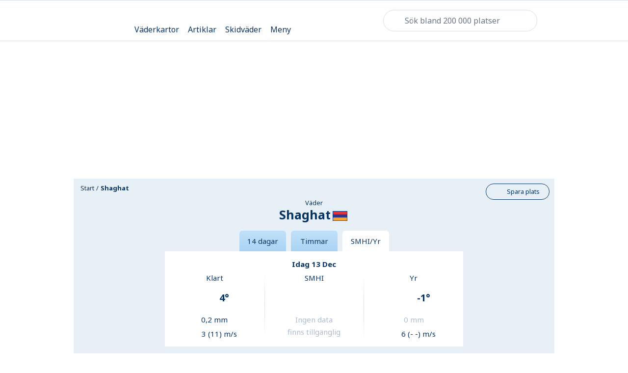

--- FILE ---
content_type: image/svg+xml
request_url: https://www.klart.se/assets/img/footer-4-16.svg
body_size: 433
content:
<svg width="1728" height="1050" viewBox="0 0 1728 984" fill="none" xmlns="http://www.w3.org/2000/svg">
<rect y="492" width="1728" height="492" fill="#E7F0F7"/>
<rect y="241" width="1728" height="251" fill="#E7F0F7"/>
<circle cx="224.48" cy="366.48" r="366.48" fill="#E7F0F7"/>
<circle cx="573.041" cy="291.99" r="277.232" fill="#E7F0F7"/>
<circle cx="881.895" cy="292.341" r="290.935" fill="#E7F0F7"/>
<circle cx="1165.45" cy="164.793" r="140.9" fill="#E7F0F7"/>
<circle cx="1380.49" cy="178.145" r="140.9" fill="#E7F0F7"/>
<circle cx="1603.26" cy="207.661" r="176.74" fill="#E7F0F7"/>
</svg>
